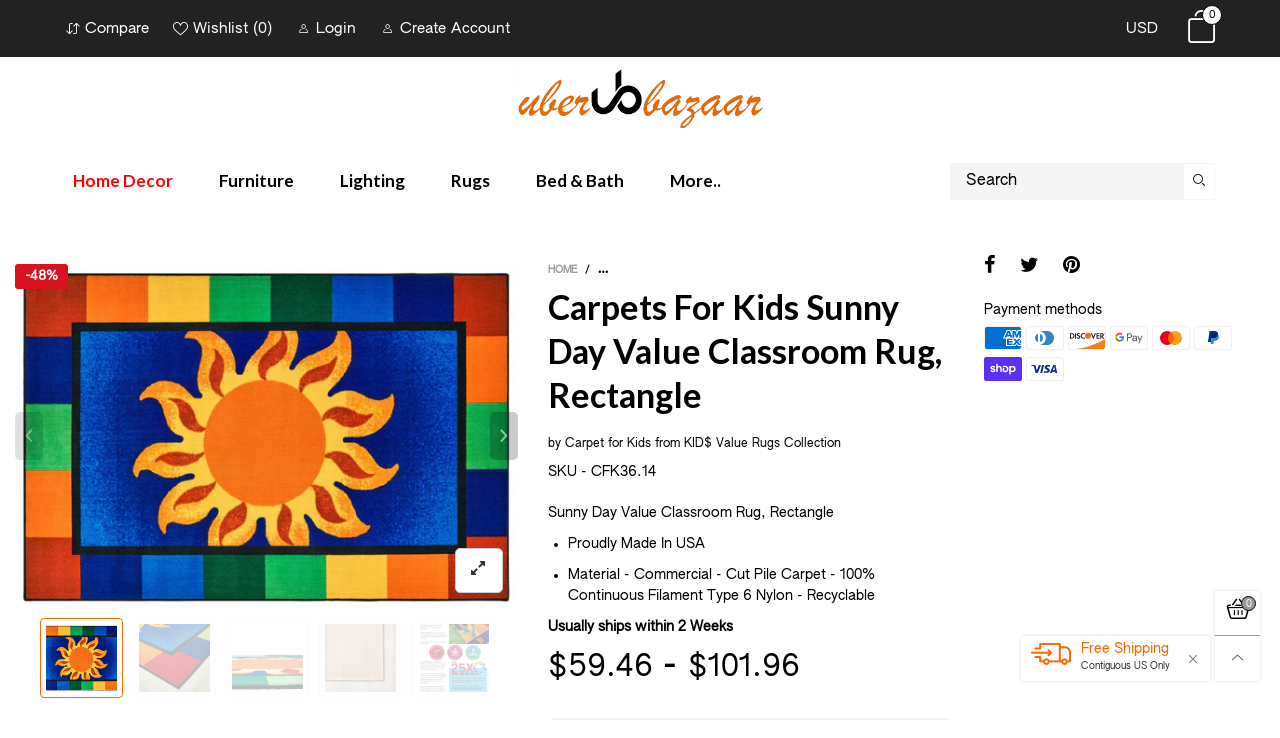

--- FILE ---
content_type: text/javascript
request_url: https://uberbazaar.com/cdn/shop/t/6/assets/bt-fre-bought.min.js?v=169485791436156802151634587014
body_size: 66
content:
var BTFreBought={selectors:{selectedClass:"selected",checkbox:".pg__fre-check",variantSelect:".variant-id",pItem:".pg",totalPrice:".freb__total-price",addBtn:".freb__add-btn",wrap:".fre-bought"},queue:[],updateTotalBox:function(e){var t=0,s=0,c=this,a=0;e.find(this.selectors.pItem+"."+this.selectors.selectedClass).each(function(){var e=$(this).find(c.selectors.variantSelect+" option:selected");e.data("available")&&(t+=parseInt(e.data("price")),s+=parseInt(e.data("compare-price")),a++)}),e.find(this.selectors.totalPrice).html(this.getTotalPriceHtml(t,s)),0<a?e.find(this.selectors.addBtn).removeAttr("disabled"):e.find(this.selectors.addBtn).attr("disabled","disabled"),BT.convertCurrencySilence(e.find("span.money"))},getTotalPriceHtml:function(e,t){var s="";return e<t&&(s+='<s class="product-price__price product-price__price--freb">'+BT.getPriceHtml(t)+"</s>"),s+='<span class="product-price__price product-price__price--freb">'+BT.getPriceHtml(e)+"</span>"},processQueue:function(){if(this.queue.length){var e=this.queue.shift(),t=this;BT.callAjax(theme.cartAddUrl,"post",{quantity:e.quantity,id:e.variantId},"json",function(){t.processQueue()})}else document.location.href=theme.cartUrl},init:function(){var c=this;$(this.selectors.checkbox).unbind("click"),$(this.selectors.checkbox).on("click",function(e){e.preventDefault(),$(this).closest(c.selectors.pItem).toggleClass(c.selectors.selectedClass),c.updateTotalBox($(this).closest(c.selectors.wrap))}),$(this.selectors.variantSelect).unbind("change"),$(this.selectors.variantSelect).on("change",function(){var e=$(this).val(),t=$(this).children('option[value="'+e+'"]'),s=$(this).closest(c.selectors.pItem);t.data("available")?s.find(c.selectors.checkbox).removeAttr("disabled"):s.find(c.selectors.checkbox).attr("disabled","disabled"),c.updateTotalBox(s.closest(c.selectors.wrap))}),$(this.selectors.addBtn).unbind("click"),$(this.selectors.addBtn).on("click",function(){$(this).closest(c.selectors.wrap).find(c.selectors.pItem+"."+c.selectors.selectedClass).each(function(){var e=$(this).find(c.selectors.variantSelect+" option:selected");if(e.data("available")){var t=e.attr("value");c.queue.push({variantId:t,quantity:1})}}),BT.showLoadingFull(),c.processQueue()}),BT.applyCustomColorSwatches(this.selectors.wrap)}};